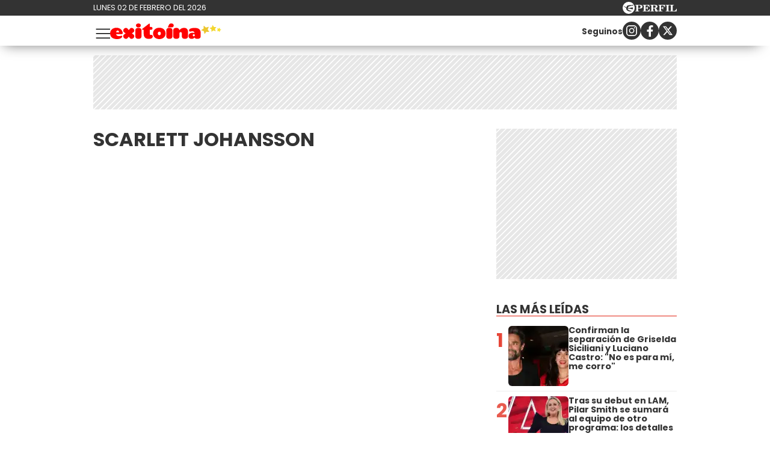

--- FILE ---
content_type: text/html; charset=UTF-8
request_url: https://exitoina.perfil.com/Personalidaes/scarlett-johansson
body_size: 12492
content:
<!DOCTYPE html>

<html lang="es">
    <head>
        <meta charset="utf-8">
        <meta name="viewport" content="width=device-width, initial-scale=1, shrink-to-fit=no">
        <meta name="description" content="Web de espectáculos de Perfil.com. Información de los famosos de Argentina y el mundo. Todo lo que pasa en la televisión, el teatro, la música y el entretenimiento.">
        <meta property="fb:admins"              content="100000796672456,1483151046,1411317735">
        <meta property="fb:app_id"              content="459367894104233">
        <meta property="fb:pages"               content="127615727252560">
        <title>Scarlett-johansson</title>

        <script>window["sharedData"]={"eplanning":{"client":"26e9b","sec":"seccion_tag"}};window["sharedDataNamespace"]="sharedData";window["shared"]=function(e){var n=void 0!==arguments[1]?arguments[1]:null;return[window.sharedDataNamespace].concat("string"==typeof e?e.split("."):[]).reduce(function(e,t){return e===n||"object"!=typeof e||void 0===e[t]?n:e[t]},window)};</script>
        
        <meta name="page-version" content="02-02-2026 08:38:34">
                

        
        
        <link rel="apple-touch-icon" sizes="57x57" href="https://exitoina.perfil.com/images/favicon/apple-icon-57x57.png">
        <link rel="apple-touch-icon" sizes="60x60" href="https://exitoina.perfil.com/images/favicon/apple-icon-60x60.png">
        <link rel="apple-touch-icon" sizes="72x72" href="https://exitoina.perfil.com/images/favicon/apple-icon-72x72.png">
        <link rel="apple-touch-icon" sizes="76x76" href="https://exitoina.perfil.com/images/favicon/apple-icon-76x76.png">
        <link rel="apple-touch-icon" sizes="114x114" href="https://exitoina.perfil.com/images/favicon/apple-icon-114x114.png">
        <link rel="apple-touch-icon" sizes="120x120" href="https://exitoina.perfil.com/images/favicon/apple-icon-120x120.png">
        <link rel="apple-touch-icon" sizes="144x144" href="https://exitoina.perfil.com/images/favicon/apple-icon-144x144.png">
        <link rel="apple-touch-icon" sizes="152x152" href="https://exitoina.perfil.com/images/favicon/apple-icon-152x152.png">
        <link rel="apple-touch-icon" sizes="180x180" href="https://exitoina.perfil.com/images/favicon/apple-icon-180x180.png">
        <link rel="icon" type="image/png" sizes="192x192"  href="https://exitoina.perfil.com/images/favicon/android-icon-192x192.png">
        <link rel="icon" type="image/png" sizes="32x32" href="https://exitoina.perfil.com/images/favicon/favicon-32x32.png">
        <link rel="icon" type="image/png" sizes="96x96" href="https://exitoina.perfil.com/images/favicon/favicon-96x96.png">
        <link rel="icon" type="image/png" sizes="16x16" href="https://exitoina.perfil.com/images/favicon/favicon-16x16.png">
        <link rel="manifest" href="https://exitoina.perfil.com/images/favicon/manifest.json">
        <meta name="msapplication-TileColor" content="#ffffff">
        <meta name="msapplication-TileImage" content="https://exitoina.perfil.com/images/favicon/ms-icon-144x144.png">
        <meta name="theme-color" content="#ffffff">
        

        <link rel="preconnect" href="https://ads.us.e-planning.net">
        <link rel="preconnect" href="https://libs.lavoz.com.ar">
        <link rel="preconnect" href="https://fonts.googleapis.com">
        <link rel="preconnect" href="https://fonts.gstatic.com" crossorigin>
        
        <link rel="stylesheet" href="/css/channels-high.css?id=ec376eb71c8447929374">

<link rel="stylesheet" href="/css/channels-low.css?id=d41d8cd98f00b204e980" media="print" onload="this.media='all'">

        
        

         <!-- Google Tag Manager -->
            <script type="text/javascript">
            window.dataLayer = window.dataLayer || [];
            window.dataLayer.push({
    "brand": "exitoina",
    "brandPretty": "Exitoina",
    "environment": "main",
    "pageCategory": "vitrina de notas",
    "articleFormat": "estandar"
});
            console.log('GTM', window.dataLayer);
            (function(w,d,s,l,i){w[l]=w[l]||[];w[l].push({'gtm.start':
                    new Date().getTime(),event:'gtm.js'});var f=d.getElementsByTagName(s)[0],
                j=d.createElement(s),dl=l!='dataLayer'?'&l='+l:'';j.async=true;j.src=
                'https://www.googletagmanager.com/gtm.js?id='+i+dl;f.parentNode.insertBefore(j,f);
            })(window,document,'script','dataLayer','GTM-PMB8CGV');
        </script>
        <noscript><iframe src="https://www.googletagmanager.com/ns.html?id=GTM-PMB8CGV" height="0" width="0" style="display:none;visibility:hidden"></iframe></noscript>
        <!-- /Google Tag Manager -->

 
         <script>
          var _comscore = _comscore || [];
          _comscore.push({ c1: "2", c2: "6906401", options: {enableFirstPartyCookie: true, bypassUserConsentRequirementFor1PCookie: true} });
          (function() {
            var s = document.createElement("script"), el = document.getElementsByTagName("script")[0]; s.defer = true;
            s.src = (document.location.protocol == "https:" ? "https://sb" : "http://b") + ".scorecardresearch.com/beacon.js";
            el.parentNode.insertBefore(s, el);
          })();
        </script>
        <noscript>
            <img src="https://b.scorecardresearch.com/p?c1=2&c2=6906401&cv=2.0&cj=1" />
        </noscript>
    
    
     
         <script type="text/javascript">
          function e(e){var t=!(arguments.length>1&&void 0!==arguments[1])||arguments[1],c=document.createElement("script");c.src=e,t?c.type="module":(c.async=!0,c.type="text/javascript",c.setAttribute("nomodule",""));var n=document.getElementsByTagName("script")[0];n.parentNode.insertBefore(c,n)}function t(t,c,n){var a,o,r;null!==(a=t.marfeel)&&void 0!==a||(t.marfeel={}),null!==(o=(r=t.marfeel).cmd)&&void 0!==o||(r.cmd=[]),t.marfeel.config=n,t.marfeel.config.accountId=c;var i="https://sdk.mrf.io/statics";e("".concat(i,"/marfeel-sdk.js?id=").concat(c),!0),e("".concat(i,"/marfeel-sdk.es5.js?id=").concat(c),!1)}!function(e,c){var n=arguments.length>2&&void 0!==arguments[2]?arguments[2]:{};t(e,c,n)}(window,1740,{} /*config*/);
        </script>
    
    
     

        
                

        

        <!-- InMobi Choice. Consent Manager Tag v3.0 (for TCF 2.2) -->
<script type="text/javascript" async=true>
  (function() {
    var host = window.location.hostname;
    var element = document.createElement('script');
    var firstScript = document.getElementsByTagName('script')[0];
    var url = 'https://cmp.inmobi.com'
      .concat('/choice/', 'JLynYhbuKN0hh', '/', host, '/choice.js?tag_version=V3');
    var uspTries = 0;
    var uspTriesLimit = 3;
    element.async = true;
    element.type = 'text/javascript';
    element.src = url;

    firstScript.parentNode.insertBefore(element, firstScript);

    function makeStub() {
      var TCF_LOCATOR_NAME = '__tcfapiLocator';
      var queue = [];
      var win = window;
      var cmpFrame;

      function addFrame() {
        var doc = win.document;
        var otherCMP = !!(win.frames[TCF_LOCATOR_NAME]);

        if (!otherCMP) {
          if (doc.body) {
            var iframe = doc.createElement('iframe');

            iframe.style.cssText = 'display:none';
            iframe.name = TCF_LOCATOR_NAME;
            doc.body.appendChild(iframe);
          } else {
            setTimeout(addFrame, 5);
          }
        }
        return !otherCMP;
      }

      function tcfAPIHandler() {
        var gdprApplies;
        var args = arguments;

        if (!args.length) {
          return queue;
        } else if (args[0] === 'setGdprApplies') {
          if (
            args.length > 3 &&
            args[2] === 2 &&
            typeof args[3] === 'boolean'
          ) {
            gdprApplies = args[3];
            if (typeof args[2] === 'function') {
              args[2]('set', true);
            }
          }
        } else if (args[0] === 'ping') {
          var retr = {
            gdprApplies: gdprApplies,
            cmpLoaded: false,
            cmpStatus: 'stub'
          };

          if (typeof args[2] === 'function') {
            args[2](retr);
          }
        } else {
          if(args[0] === 'init' && typeof args[3] === 'object') {
            args[3] = Object.assign(args[3], { tag_version: 'V3' });
          }
          queue.push(args);
        }
      }

      function postMessageEventHandler(event) {
        var msgIsString = typeof event.data === 'string';
        var json = {};

        try {
          if (msgIsString) {
            json = JSON.parse(event.data);
          } else {
            json = event.data;
          }
        } catch (ignore) {}

        var payload = json.__tcfapiCall;

        if (payload) {
          window.__tcfapi(
            payload.command,
            payload.version,
            function(retValue, success) {
              var returnMsg = {
                __tcfapiReturn: {
                  returnValue: retValue,
                  success: success,
                  callId: payload.callId
                }
              };
              if (msgIsString) {
                returnMsg = JSON.stringify(returnMsg);
              }
              if (event && event.source && event.source.postMessage) {
                event.source.postMessage(returnMsg, '*');
              }
            },
            payload.parameter
          );
        }
      }

      while (win) {
        try {
          if (win.frames[TCF_LOCATOR_NAME]) {
            cmpFrame = win;
            break;
          }
        } catch (ignore) {}

        if (win === window.top) {
          break;
        }
        win = win.parent;
      }
      if (!cmpFrame) {
        addFrame();
        win.__tcfapi = tcfAPIHandler;
        win.addEventListener('message', postMessageEventHandler, false);
      }
    };

    makeStub();

    var uspStubFunction = function() {
      var arg = arguments;
      if (typeof window.__uspapi !== uspStubFunction) {
        setTimeout(function() {
          if (typeof window.__uspapi !== 'undefined') {
            window.__uspapi.apply(window.__uspapi, arg);
          }
        }, 500);
      }
    };

    var checkIfUspIsReady = function() {
      uspTries++;
      if (window.__uspapi === uspStubFunction && uspTries < uspTriesLimit) {
        console.warn('USP is not accessible');
      } else {
        clearInterval(uspInterval);
      }
    };

    if (typeof window.__uspapi === 'undefined') {
      window.__uspapi = uspStubFunction;
      var uspInterval = setInterval(checkIfUspIsReady, 6000);
    }
  })();
</script>
<!-- End InMobi Choice. Consent Manager Tag v3.0 (for TCF 2.2) -->
    </head>

    <body class="pf-channel-show">
         <div class="pre-header">
	<div class="pre-header__wrapper max-width flex-center mx-auto">
		<div class="pre-header__time">lunes 02 de febrero del 2026</div>
		<div class="pre-header__perfil-logo">
			<a href="https://www.perfil.com" target="_blank" title="Ir a Perfil.com" rel="noreferrer">
				<svg xmlns="http://www.w3.org/2000/svg" viewBox="0 0 89.86 20.12">
					<path d="M89.76,16.05,90,11.87l-.84-.07c-.65,2.51-1.88,3.41-4.59,3.41-1,0-1.28-.05-1.28-.81V6.61c0-.61.13-.81.86-.81h1.06V5H78.52v.8h.88c.74,0,.84.2.84.81v7.84c0,.61-.14.79-.86.79h-.86v.81ZM78.05,5H71.43v.8h.93c.74,0,.86.2.86.81v7.84c0,.61-.14.79-.86.79h-.93v.81h6.62v-.81h-1c-.72,0-.84-.18-.84-.79V6.61c0-.61.12-.81.84-.81h1ZM70.49,5h-11v.8h.86c.74,0,.86.2.86.81v7.84c0,.61-.14.79-.86.79H59.5v.81h6.75v-.81H65c-.73,0-.85-.18-.85-.79V10.76h.24c1.48,0,2.1.58,2.39,2.11h.84V7.8h-.84c-.29,1.53-.89,2.13-2.39,2.13h-.24V6.66c0-.77.26-.83,1.23-.83,2.58,0,3.74.81,4.38,3.15h.82ZM50.78,10.74h.67c1.94,0,2.29.5,2.41,2.19a4.85,4.85,0,0,0,.35,2.37,2.6,2.6,0,0,0,2.44,1,2.51,2.51,0,0,0,2.81-2.7v-.12H58.6c0,1-.22,1.5-.7,1.5-.76,0-.59-1.13-1.08-2.48a2.69,2.69,0,0,0-2.59-1.91v-.11C56.62,10.44,58,9.41,58,7.8,58,6,56.45,5,53.45,5H46v.8h.91c.66,0,.86.17.86.81v7.83c0,.65-.2.8-.86.8H46v.81h6.5v-.81h-.91c-.64,0-.84-.14-.84-.8v-3.7Zm0-4.1c0-.75.18-.84,1.29-.84,2,0,2.83.46,2.83,2.05S53.89,10,51.48,10a5.62,5.62,0,0,1-.7,0V6.64ZM33.61,16.05H45l.22-4.14-.84-.07c-.66,2.54-1.94,3.43-4.76,3.43-1,0-1.28-.08-1.28-.82V10.76h.23c1.48,0,2.11.58,2.39,2.11h.84V7.8h-.84c-.28,1.53-.89,2.13-2.39,2.13h-.23V6.61c0-.76.25-.82,1.23-.82,2.59,0,3.77.82,4.37,3.19h.83l-.14-4h-11v.8h.84c.74,0,.86.2.86.81v7.84c0,.61-.14.79-.86.79h-.84v.81Zm-7.81-1.6V11.31h1.68c3.75,0,5.59-1,5.59-3.18S31.48,5,28.44,5H21v.8h.91c.74,0,.85.2.85.81v7.84c0,.61-.13.79-.85.79H21v.81h6.66v-.81H26.62C25.93,15.24,25.8,15.09,25.8,14.45Zm0-7.69c0-.85.2-1,1.31-1,2,0,2.74.57,2.74,2.34s-.92,2.34-3.21,2.34a6.06,6.06,0,0,1-.84,0Z" transform="translate(-0.13 0.08)" style="fill:#fff" />
					<path d="M10.19-.08A10.07,10.07,0,1,0,20.25,10,10.06,10.06,0,0,0,10.19-.08Zm7.5,5.93a2.8,2.8,0,0,1-1.07.48c-.21.07-.76.13-1.3.22S14,6.82,14,6.82s-1.45.34-2.13.53a12.62,12.62,0,0,0-1.64.58A2,2,0,0,0,9.1,9.24a2,2,0,0,0-.09.92s0,0,0,0a.45.45,0,0,0,.11.09,7.87,7.87,0,0,0,2.17.06,11.9,11.9,0,0,0,1.25-.25s1-.24,1.88-.39a16.55,16.55,0,0,1,1.84-.25,5.16,5.16,0,0,1,.78.06c.41,0,.36.33.36.33s-.43,2.42-.51,2.63l-.07.16c-.12.14-1.26-.31-1.48-.37s-1.87-.52-2.32-.61-1.79-.3-2.16-.34-1-.12-1.3-.14l-.61,0a.42.42,0,0,0-.27.13.91.91,0,0,0-.13.6,2.47,2.47,0,0,0,1,1.29,8.15,8.15,0,0,0,1.94,1.23,10.05,10.05,0,0,0,2,.53,2.92,2.92,0,0,1,1,.34,1.15,1.15,0,0,1,.53.54c.13.3-.13.29-.13.29l-4.14,0c-.13,0-.3-.22-.37-.31a2.6,2.6,0,0,0-.68-.39,12.21,12.21,0,0,1-1.38-.6A3.76,3.76,0,0,1,6.88,13.6a3,3,0,0,1-.65-1.53c0-.25,0-1.06-.05-1.17A1,1,0,0,0,5.5,10a9.55,9.55,0,0,1-1.28-.55C4,9.34,4,9.19,3.86,8.65A1.07,1.07,0,0,0,3.41,8a2.12,2.12,0,0,0-1.27-.23c-.6,0-.82,0-.82-.09s.36-.06.66-.1a4.91,4.91,0,0,0,.69-.14,3.36,3.36,0,0,1,1-.19c.49,0,.67.34.77,1a1,1,0,0,0,.48.61,2.54,2.54,0,0,0,.88.31c.2,0,.77.08,1-.13s0-.58,0-.82a2,2,0,0,1,.26-1.11,2.88,2.88,0,0,1,1.09-.78,9.4,9.4,0,0,1,1.7-.58A13.72,13.72,0,0,1,13,5.43c.58,0,2,.2,2.28.19a.84.84,0,0,0,.62-.28c.18-.17.22-.26.49-.29s1.16,0,1.16,0,.43,0,.49.2-.25.56-.25.56,0,0-.07.06S17.45,6.05,17.69,5.85Z" transform="translate(-0.13 0.08)" style="fill:#fff" />
				</svg>
			</a>
		</div>
	</div>
</div>
 <div style="width: 320px; 
     max-height: 50px;  min-height: 50px; display: flex; flex-direction: column; align-items: center; margin-top: 10px; margin-bottom: 20px; overflow: hidden;margin-left: auto;margin-right: auto;" class="ads d-md-none ads-tops bg-ads-space">
    <div id="" class="ads-space ads d-md-none ads-tops bg-ads-space" data-id="float-header" data-w="320" data-h="50" data-loaded="false" data-reload=""></div>
</div>

 

<header class="main-header">
	<div class="main-header__wrapper max-width flex-center mx-auto">
		<button class="main-header__menu-opener" id="js-menu-opener" title="menu toggler">
			<svg xmlns="http://www.w3.org/2000/svg" fill="none" viewBox="0 0 20 20" stroke-width="1.1" stroke="currentColor">
				<path stroke-linecap="round" stroke-linejoin="round" d="M3.75 6.75h16.5M3.75 12h16.5m-16.5 5.25h16.5" />
			</svg>
		</button>
		<div class="main-header__brand">
			<a href="https://exitoina.perfil.com/" title="Ir a la Home de Exitoina">
				<svg id="ff9196b0-e94a-4542-8f27-b48a8c26f601" xmlns="http://www.w3.org/2000/svg" viewBox="0 0 2505.8 352.8">
					<path d="M134.75,241.57c6.86,30.38,28.91,45.08,69.09,45.08,25.48,0,37.73-9.31,54.39-9.31,7.84,0,16.66,4.9,16.66,14.21,0,2-1,4.9-2,7.84-15.68,40.18-71.54,53.41-116.62,53.41C64.68,352.8,0,311.15,0,223.44,0,149,60.27,97,141.61,97c95.06,0,142.1,70.56,142.1,121,0,13.23-7.84,23.52-33.81,23.52Zm67.62-43.12c0-24.5-15.19-39.2-33.81-39.2-16.17,0-31.36,16.66-31.36,39.2Z" style="fill:red" />
					<path d="M390.82,116.13l28.91,33.81,29.4-33.81c5.88-7.35,15.68-15.68,36.75-15.68,28.42,0,58.31,29.89,58.31,59.29,0,20.58-8.33,30.38-15.19,35.77l-38.71,28.91,38.22,27.93c7.35,5.39,15.68,15.68,15.68,36.75,0,30.87-33.81,58.8-59.29,58.8-20.58,0-30.38-8.33-36.26-15.68L419.73,298.9l-28.42,33.32c-5.39,7.35-15.68,15.68-36.26,15.68-25.48,0-59.29-27.93-59.29-58.8,0-21.07,9.8-32.34,15.68-36.75l38.22-27.93L311,195.51c-5.88-4.41-15.19-15.19-15.19-35.77,0-29.4,29.89-59.29,58.31-59.29C375.14,100.45,385.43,108.78,390.82,116.13Z" style="fill:red" />
					<path d="M706.38,151.41V296c0,2,0,51.45-69.09,51.45-68.6,0-68.11-49.49-68.11-51.45V151.41c0-2-.49-51.45,68.11-51.45C706.38,100,706.38,149.45,706.38,151.41ZM637.29,89.67c-30.38,0-54.88-17.15-54.88-45.08C582.41,16.17,606.91,0,637.29,0s55.37,16.17,55.37,44.59C692.66,74.48,667.67,89.67,637.29,89.67Z" style="fill:red" />
					<path d="M739.69,109.76C849.45,26.46,875.91,2.94,884.24,2.94c7.84,0,9.8,5.88,9.8,27.93V79.38h29.4c6.37,0,31.36,2,31.36,30.38,0,30.38-25,32.34-31.36,32.34H894v85.75c0,15.19,0,30.38,19.6,30.38h18.13c22.05,0,28.91,19.6,28.91,33.81,0,46.06-44.59,55.86-90.65,55.86-70.07,0-114.17-34.79-114.17-120V142.1h-9.8c-14.7,0-25-1.47-25-11.76C721.07,122,739.69,109.76,739.69,109.76Z" style="fill:red" />
					<path d="M1249.11,226.38c0,74-56.35,126.42-140.63,126.42-78.89,0-141.13-48.51-141.13-126.42,0-76.93,58.81-129.36,141.13-129.36C1192.76,97,1249.11,149.45,1249.11,226.38Zm-174.93,0c0,21.56,11.76,39.69,34.3,39.69s34.3-18.13,34.3-39.69c0-22-10.78-40.67-34.3-40.67S1074.18,204.33,1074.18,226.38Z" style="fill:red" />
					<path d="M1403.75,151.41V296c0,2,0,51.45-69.09,51.45-68.6,0-68.11-49.49-68.11-51.45V151.41c0-2-.49-51.45,68.11-51.45C1403.75,100,1403.75,149.45,1403.75,151.41Zm-25.49-61.74c-16.85,0-61.6-.32-80.69-.32,11.47-22.6,23.77-49.62,28.89-61,8.06-18,27.81-28.31,51.8-28.31,30.38,0,55.37,16.17,55.37,44.59C1433.63,74.48,1408.64,89.67,1378.26,89.67Z" style="fill:red" />
					<path d="M1560.34,153.37c11.27-13.72,43.12-53.9,105.84-53.9,53.41,0,87.71,32.34,87.71,81.83V296c0,2.45.49,51.45-68.6,51.45-68.11,0-68.6-49.49-68.6-51V230.3c0-7.35,0-35.28-27.93-35.28-27.44,0-27.93,24-27.93,32.34V296c0,2,0,51.45-69.09,51.45-68.6,0-68.11-49.49-68.11-51.45v-145c0-2-.49-51.45,68.11-51.45C1541.72,99.47,1557.89,132.3,1560.34,153.37Z" style="fill:red" />
					<path d="M1901.18,100.45c82.32,0,138.18,28.42,138.18,108.78V293c0,51.45-57.82,54.39-74,54.39-61.74,0-64.19-33.81-64.19-33.81-9.8,21.07-29.89,33.81-64.19,33.81-48.51,0-70.56-28.42-70.56-69.09s38.22-69.09,90.65-69.09c14.21,0,29.89,1.47,44.1,5.39,0-23.52-20.09-38.71-50.47-38.71-17.64,0-31.85,8.33-47.53,8.33-19.6,0-25-17.15-25-29.4C1778.19,107.31,1872.76,100.45,1901.18,100.45ZM1885.5,290.57c14.7,0,23-10.78,23-24.5s-8.33-25-23-25c-15.19,0-23.52,11.27-23.52,25S1870.31,290.57,1885.5,290.57Z" style="fill:red" />
					<polygon points="2378.05 175.79 2326.38 157.32 2281.87 189.42 2283.47 134.57 2239.19 102.15 2291.85 86.72 2308.99 34.6 2339.94 79.91 2394.81 80.11 2361.28 123.55 2378.05 175.79" style="fill:#f3d62e" />
					<polygon points="2235.47 192.02 2169.2 187.43 2127.85 239.42 2111.74 174.97 2049.52 151.71 2105.83 116.47 2108.72 50.1 2159.64 92.77 2223.65 75.02 2198.81 136.63 2235.47 192.02" style="fill:#ecc62e" />
					<polygon points="2505.8 143.4 2473.76 158.99 2468.44 194.22 2443.71 168.56 2408.56 174.39 2425.32 142.94 2408.91 111.31 2444 117.53 2469.02 92.15 2473.94 127.44 2505.8 143.4" style="fill:#f7e02c" />
				</svg>
			</a>
		</div>
		<ul class="navbar__nav main-menu d-xs-none d-xl-flex">
            <li><a href="/seccion/escandalo" target="_self" class="escandalos" title="Sección Escándalos" rel="noreferrer">Escándalos</a></li>
                <li><a href="/seccion/corazon" target="_self" class="corazon" title="Sección Corazón" rel="noreferrer">Corazón</a></li>
                <li class="has-children">
        <a role="button" href="#" class="has-children-a television" data-toggle="dropdown">Televisión</a>
        <ul>
                        <li><a href="/seccion/rating" target="_self" rel="noreferrer">Rating</a></li>
                        <li><a href="/seccion/series" target="_self" rel="noreferrer">Series</a></li>
                    </ul>
    </li>
                <li><a href="/seccion/mundo" target="_self" class="internacional" title="Sección Internacional" rel="noreferrer">Internacional</a></li>
                <li><a href="/tag/netflix" target="_self" class="netflix" title="Sección Netfix" rel="noreferrer">Netflix</a></li>
                <li><a href="/seccion/musica" target="_self" class="musica" title="Sección Música" rel="noreferrer">Música</a></li>
                <li><a href="/tag/sexy" target="_self" class="sexy" title="Sección Sexy" rel="noreferrer">Sexy</a></li>
        </ul>		<div class="follow-us follow-us--header d-xs-none d-md-flex">
    <p class="mr-auto"><small><strong>Seguinos</strong></small></p>
    <a class="flex-center" href="https://www.instagram.com/exitoina/" target="_blank" title="Exitoina in instagram" rel="noreferrer nofollow">
        <svg width="18" height="18" viewBox="0 0 24 24">
            <circle cx="18.35" cy="5.69" r="1.41" fill="#fff"></circle>
            <path d="M12.1,6.09A5.91,5.91,0,1,0,18,12,5.92,5.92,0,0,0,12.1,6.09Zm0,9.69A3.79,3.79,0,1,1,15.88,12,3.79,3.79,0,0,1,12.1,15.78Z" fill="#fff"></path>
            <path d="M16.79,24H7.21A7.22,7.22,0,0,1,0,16.79V7.21A7.21,7.21,0,0,1,7.21,0h9.58A7.22,7.22,0,0,1,24,7.21v9.58A7.23,7.23,0,0,1,16.79,24ZM7.21,2.26a5,5,0,0,0-4.95,5v9.58a5,5,0,0,0,5,4.95h9.58a5,5,0,0,0,4.95-4.95V7.21a5,5,0,0,0-4.95-4.95Z" fill="#fff"></path>
        </svg></a>
    <a class="flex-center" href="https://www.facebook.com/exitoina.fb" target="_blank" title="Exitoina in facebook" rel="noreferrer nofollow">
        <svg width="11" height="19" viewBox="0 0 12.56 23.63">
            <path d="M11.74,13.19,12.39,9H8.31V6.19a2.12,2.12,0,0,1,2.4-2.29h1.85V.29A22.34,22.34,0,0,0,9.27,0C5.92,0,3.73,2,3.73,5.71V9H0v4.24H3.73V23.45A15.61,15.61,0,0,0,6,23.63a15.61,15.61,0,0,0,2.29-.18V13.19Z" style="fill:#fff"></path>
        </svg></a>
    <a class="flex-center" href="https://x.com/exitoina" target="_blank" title="Seguinos en X" rel="noreferrer nofollow">
        <svg viewBox="0 0 24 24" width="18" height="18" aria-hidden="true" fill="white">
            <g>
                <path d="M18.244 2.25h3.308l-7.227 8.26 8.502 11.24H16.17l-5.214-6.817L4.99 21.75H1.68l7.73-8.835L1.254 2.25H8.08l4.713 6.231zm-1.161 17.52h1.833L7.084 4.126H5.117z"></path>
            </g>
        </svg>
    </a>
</div>	</div>
</header>

<nav class="navbar" id="js-main-menu">
	<div class="navbar__header flex-center">
		<a href="https://exitoina.perfil.com/" title="Ir a la Home de Exitoina">
			<svg id="ff9196b0-e94a-4542-8f27-b48a8c26f601" xmlns="http://www.w3.org/2000/svg" viewBox="0 0 2505.8 352.8">
				<path d="M134.75,241.57c6.86,30.38,28.91,45.08,69.09,45.08,25.48,0,37.73-9.31,54.39-9.31,7.84,0,16.66,4.9,16.66,14.21,0,2-1,4.9-2,7.84-15.68,40.18-71.54,53.41-116.62,53.41C64.68,352.8,0,311.15,0,223.44,0,149,60.27,97,141.61,97c95.06,0,142.1,70.56,142.1,121,0,13.23-7.84,23.52-33.81,23.52Zm67.62-43.12c0-24.5-15.19-39.2-33.81-39.2-16.17,0-31.36,16.66-31.36,39.2Z" style="fill:red" />
				<path d="M390.82,116.13l28.91,33.81,29.4-33.81c5.88-7.35,15.68-15.68,36.75-15.68,28.42,0,58.31,29.89,58.31,59.29,0,20.58-8.33,30.38-15.19,35.77l-38.71,28.91,38.22,27.93c7.35,5.39,15.68,15.68,15.68,36.75,0,30.87-33.81,58.8-59.29,58.8-20.58,0-30.38-8.33-36.26-15.68L419.73,298.9l-28.42,33.32c-5.39,7.35-15.68,15.68-36.26,15.68-25.48,0-59.29-27.93-59.29-58.8,0-21.07,9.8-32.34,15.68-36.75l38.22-27.93L311,195.51c-5.88-4.41-15.19-15.19-15.19-35.77,0-29.4,29.89-59.29,58.31-59.29C375.14,100.45,385.43,108.78,390.82,116.13Z" style="fill:red" />
				<path d="M706.38,151.41V296c0,2,0,51.45-69.09,51.45-68.6,0-68.11-49.49-68.11-51.45V151.41c0-2-.49-51.45,68.11-51.45C706.38,100,706.38,149.45,706.38,151.41ZM637.29,89.67c-30.38,0-54.88-17.15-54.88-45.08C582.41,16.17,606.91,0,637.29,0s55.37,16.17,55.37,44.59C692.66,74.48,667.67,89.67,637.29,89.67Z" style="fill:red" />
				<path d="M739.69,109.76C849.45,26.46,875.91,2.94,884.24,2.94c7.84,0,9.8,5.88,9.8,27.93V79.38h29.4c6.37,0,31.36,2,31.36,30.38,0,30.38-25,32.34-31.36,32.34H894v85.75c0,15.19,0,30.38,19.6,30.38h18.13c22.05,0,28.91,19.6,28.91,33.81,0,46.06-44.59,55.86-90.65,55.86-70.07,0-114.17-34.79-114.17-120V142.1h-9.8c-14.7,0-25-1.47-25-11.76C721.07,122,739.69,109.76,739.69,109.76Z" style="fill:red" />
				<path d="M1249.11,226.38c0,74-56.35,126.42-140.63,126.42-78.89,0-141.13-48.51-141.13-126.42,0-76.93,58.81-129.36,141.13-129.36C1192.76,97,1249.11,149.45,1249.11,226.38Zm-174.93,0c0,21.56,11.76,39.69,34.3,39.69s34.3-18.13,34.3-39.69c0-22-10.78-40.67-34.3-40.67S1074.18,204.33,1074.18,226.38Z" style="fill:red" />
				<path d="M1403.75,151.41V296c0,2,0,51.45-69.09,51.45-68.6,0-68.11-49.49-68.11-51.45V151.41c0-2-.49-51.45,68.11-51.45C1403.75,100,1403.75,149.45,1403.75,151.41Zm-25.49-61.74c-16.85,0-61.6-.32-80.69-.32,11.47-22.6,23.77-49.62,28.89-61,8.06-18,27.81-28.31,51.8-28.31,30.38,0,55.37,16.17,55.37,44.59C1433.63,74.48,1408.64,89.67,1378.26,89.67Z" style="fill:red" />
				<path d="M1560.34,153.37c11.27-13.72,43.12-53.9,105.84-53.9,53.41,0,87.71,32.34,87.71,81.83V296c0,2.45.49,51.45-68.6,51.45-68.11,0-68.6-49.49-68.6-51V230.3c0-7.35,0-35.28-27.93-35.28-27.44,0-27.93,24-27.93,32.34V296c0,2,0,51.45-69.09,51.45-68.6,0-68.11-49.49-68.11-51.45v-145c0-2-.49-51.45,68.11-51.45C1541.72,99.47,1557.89,132.3,1560.34,153.37Z" style="fill:red" />
				<path d="M1901.18,100.45c82.32,0,138.18,28.42,138.18,108.78V293c0,51.45-57.82,54.39-74,54.39-61.74,0-64.19-33.81-64.19-33.81-9.8,21.07-29.89,33.81-64.19,33.81-48.51,0-70.56-28.42-70.56-69.09s38.22-69.09,90.65-69.09c14.21,0,29.89,1.47,44.1,5.39,0-23.52-20.09-38.71-50.47-38.71-17.64,0-31.85,8.33-47.53,8.33-19.6,0-25-17.15-25-29.4C1778.19,107.31,1872.76,100.45,1901.18,100.45ZM1885.5,290.57c14.7,0,23-10.78,23-24.5s-8.33-25-23-25c-15.19,0-23.52,11.27-23.52,25S1870.31,290.57,1885.5,290.57Z" style="fill:red" />
				<polygon points="2378.05 175.79 2326.38 157.32 2281.87 189.42 2283.47 134.57 2239.19 102.15 2291.85 86.72 2308.99 34.6 2339.94 79.91 2394.81 80.11 2361.28 123.55 2378.05 175.79" style="fill:#f3d62e" />
				<polygon points="2235.47 192.02 2169.2 187.43 2127.85 239.42 2111.74 174.97 2049.52 151.71 2105.83 116.47 2108.72 50.1 2159.64 92.77 2223.65 75.02 2198.81 136.63 2235.47 192.02" style="fill:#ecc62e" />
				<polygon points="2505.8 143.4 2473.76 158.99 2468.44 194.22 2443.71 168.56 2408.56 174.39 2425.32 142.94 2408.91 111.31 2444 117.53 2469.02 92.15 2473.94 127.44 2505.8 143.4" style="fill:#f7e02c" />
			</svg>
		</a>
		<svg xmlns="http://www.w3.org/2000/svg" fill="none" viewBox="0 0 24 24" stroke-width="1.5" stroke="currentColor" id="js-menu-closer" class="navbar__closer">
			<path stroke-linecap="round" stroke-linejoin="round" d="M6 18 18 6M6 6l12 12" />
		</svg>

	</div>
	<div class="navbar__wrapper max-width mx-auto">
		<ul class="navbar__nav main-menu d-xl-none">
            <li><a href="/seccion/escandalo" target="_self" class="escandalos" title="Sección Escándalos" rel="noreferrer">Escándalos</a></li>
                <li><a href="/seccion/corazon" target="_self" class="corazon" title="Sección Corazón" rel="noreferrer">Corazón</a></li>
                <li class="has-children">
        <a role="button" href="#" class="has-children-a television" data-toggle="dropdown">Televisión</a>
        <ul>
                        <li><a href="/seccion/rating" target="_self" rel="noreferrer">Rating</a></li>
                        <li><a href="/seccion/series" target="_self" rel="noreferrer">Series</a></li>
                    </ul>
    </li>
                <li><a href="/seccion/mundo" target="_self" class="internacional" title="Sección Internacional" rel="noreferrer">Internacional</a></li>
                <li><a href="/tag/netflix" target="_self" class="netflix" title="Sección Netfix" rel="noreferrer">Netflix</a></li>
                <li><a href="/seccion/musica" target="_self" class="musica" title="Sección Música" rel="noreferrer">Música</a></li>
                <li><a href="/tag/sexy" target="_self" class="sexy" title="Sección Sexy" rel="noreferrer">Sexy</a></li>
        </ul>		<ul class="navbar__nav topics">
						<li>
				<a href="/ultimo-momento" target="_self" class="" title="Ultimo Momento!" rel="noreferrer">
					Temas del Día
				</a>
			</li>
						<li>
				<a href="https://exitoina.perfil.com/noticias/musica/doja-cat-cancelo-show-argentina-comunicado-movistar-arena.phtml" target="_self" class="" title="Doja Cat" rel="noreferrer">
					Doja Cat
				</a>
			</li>
						<li>
				<a href="https://exitoina.perfil.com/noticias/television/prediccion-angel-de-brito-sobre-futuro-marixa-balli-telefe-va-a-renunciar.phtml" target="_self" class="" title="Marixa Balli" rel="noreferrer">
					Marixa Balli
				</a>
			</li>
						<li>
				<a href="https://exitoina.perfil.com/noticias/television/vicky-xipolitakis-despidio-corta-por-lozano-que-programa-ira.phtml" target="_self" class="" title="Vicky Xipolitakis" rel="noreferrer">
					Vicky Xipolitakis
				</a>
			</li>
						<li>
				<a href="https://exitoina.perfil.com/noticias/destacada/tras-debut-lam-pilar-smith-sumara-equipo-otro-programa-detalles.phtml" target="_self" class="" title="Pilar Smith" rel="noreferrer">
					Pilar Smith
				</a>
			</li>
						<li>
				<a href="https://exitoina.perfil.com/noticias/corazon/andrea-bisso-carlos-monti-hablaron-sobre-posibilidad-romance-nos-merecemos-ser-felices.phtml" target="_self" class="" title="Carlos Monti" rel="noreferrer">
					Carlos Monti
				</a>
			</li>
						<li>
				<a href="https://exitoina.perfil.com/noticias/rating/rating-cuanto-midio-por-el-mundo-la-traicion-el-zorro-el-encargado-lam-bendita.phtml" target="_self" class="" title="Rating" rel="noreferrer">
					Rating
				</a>
			</li>
					</ul>
		<div class="search">
			<form method="get" action="https://exitoina.perfil.com/buscador" class="search__form flex-center">
				<input class="search__input" name="q" type="text" placeholder="Buscar" aria-label="Buscar" value="">
				<button class="search__button" type="submit">
					<svg xmlns="http://www.w3.org/2000/svg" fill="none" viewBox="0 0 24 24" stroke-width="1.5" stroke="currentColor" class="size-6">
						<path stroke-linecap="round" stroke-linejoin="round" d="m21 21-5.197-5.197m0 0A7.5 7.5 0 1 0 5.196 5.196a7.5 7.5 0 0 0 10.607 10.607Z"></path>
					</svg>
				</button>
			</form>
		</div>
		<div class="follow-us follow-us--navbar d-xs-flex d-md-none py-2 px-1">
    <p class="mr-auto"><small><strong>Seguinos</strong></small></p>
    <a class="flex-center" href="https://www.instagram.com/exitoina/" target="_blank" title="Exitoina in instagram" rel="noreferrer nofollow">
        <svg width="18" height="18" viewBox="0 0 24 24">
            <circle cx="18.35" cy="5.69" r="1.41" fill="#fff"></circle>
            <path d="M12.1,6.09A5.91,5.91,0,1,0,18,12,5.92,5.92,0,0,0,12.1,6.09Zm0,9.69A3.79,3.79,0,1,1,15.88,12,3.79,3.79,0,0,1,12.1,15.78Z" fill="#fff"></path>
            <path d="M16.79,24H7.21A7.22,7.22,0,0,1,0,16.79V7.21A7.21,7.21,0,0,1,7.21,0h9.58A7.22,7.22,0,0,1,24,7.21v9.58A7.23,7.23,0,0,1,16.79,24ZM7.21,2.26a5,5,0,0,0-4.95,5v9.58a5,5,0,0,0,5,4.95h9.58a5,5,0,0,0,4.95-4.95V7.21a5,5,0,0,0-4.95-4.95Z" fill="#fff"></path>
        </svg></a>
    <a class="flex-center" href="https://www.facebook.com/exitoina.fb" target="_blank" title="Exitoina in facebook" rel="noreferrer nofollow">
        <svg width="11" height="19" viewBox="0 0 12.56 23.63">
            <path d="M11.74,13.19,12.39,9H8.31V6.19a2.12,2.12,0,0,1,2.4-2.29h1.85V.29A22.34,22.34,0,0,0,9.27,0C5.92,0,3.73,2,3.73,5.71V9H0v4.24H3.73V23.45A15.61,15.61,0,0,0,6,23.63a15.61,15.61,0,0,0,2.29-.18V13.19Z" style="fill:#fff"></path>
        </svg></a>
    <a class="flex-center" href="https://x.com/exitoina" target="_blank" title="Seguinos en X" rel="noreferrer nofollow">
        <svg viewBox="0 0 24 24" width="18" height="18" aria-hidden="true" fill="white">
            <g>
                <path d="M18.244 2.25h3.308l-7.227 8.26 8.502 11.24H16.17l-5.214-6.817L4.99 21.75H1.68l7.73-8.835L1.254 2.25H8.08l4.713 6.231zm-1.161 17.52h1.833L7.084 4.126H5.117z"></path>
            </g>
        </svg>
    </a>
</div>	</div>
</nav>
<div class="overlay" id="js-overlay"></div> 
         <div style="width: 970px; 
     max-height: 280px;  min-height: 90px; display: flex; flex-direction: column; align-items: center; margin-top: 0px; margin-bottom: 10px; overflow: hidden;margin-left: auto;margin-right: auto;" class="d-xs-none d-lg-flex bg-ads-space max-width mx-auto">
    <div id="" class="ads-space d-xs-none d-lg-flex bg-ads-space max-width mx-auto" data-id="970x90x-pos-" data-w="970" data-h="90" data-loaded="false" data-reload=""></div>
</div>

 

        
<main class="main-container max-width mx-auto bg-white d-lg-flex mt-lg-2">
	<div class="seccion tag indice col-fluid" id="scarlett johansson">
		<h1 class="indice__title scarlett johansson">scarlett johansson</h1>
						 <article class="news news--0 news--wide">
    <a href="https://exitoina.perfil.com/noticias/cine-2/de-que-trata-asteroid-city-la-pelicula-de-scarlett-johansson-y-tom-hanks-que-llego-a-netflix.phtml">
                <figure class="news__media">
             <picture class="cls-optimized">
    
            <source media="(max-width: 414px)" srcset="https://fotos.perfil.com/2025/12/22/trim/414/240/scarlett-johansson-2157419.jpg?webp" type="image/webp" />
                <source media="(max-width: 768px)" srcset="https://fotos.perfil.com/2025/12/22/trim/508/293/scarlett-johansson-2157419.jpg?webp" type="image/webp" />
                <source media="(max-width: 1024px)" srcset="https://fotos.perfil.com/2025/12/22/trim/696/392/scarlett-johansson-2157419.jpg?webp" type="image/webp" />
                <source srcset="https://fotos.perfil.com/2025/12/22/trim/859/495/scarlett-johansson-2157419.jpg?webp" type="image/webp" />
        
    
            <source media="(max-width: 414px)" srcset="https://fotos.perfil.com/2025/12/22/trim/414/240/scarlett-johansson-2157419.jpg" />
                <source media="(max-width: 768px)" srcset="https://fotos.perfil.com/2025/12/22/trim/508/293/scarlett-johansson-2157419.jpg" />
                <source media="(max-width: 1024px)" srcset="https://fotos.perfil.com/2025/12/22/trim/696/392/scarlett-johansson-2157419.jpg" />
                <img alt="" class="transition" src="https://fotos.perfil.com/2025/12/22/trim/859/495/scarlett-johansson-2157419.jpg" style="width: 100%" >
        </picture>
 
                </figure>
                <div class="news__data">
                        <div class="news__hat"> Recomendada </div>
                        <h2 class="news__title">De qué trata &quot;Asteroid City&quot;, la película de Scarlett Johansson y Tom Hanks que llegó a Netflix</h2>
                                </div>
    </a>
</article> 
								 <article class="news news--1 news--card">
    <a href="https://exitoina.perfil.com/noticias/estados-unidos/lanzan-primer-trailer-jurassic-world-rebirth-scarlett-johansson-jonathan-bailey-nuevo-dinosaurio-mutante-a31.phtml">
                <figure class="news__media">
             <picture class="cls-optimized">
    
            <source media="(max-width: 414px)" srcset="https://fotos.perfil.com/2025/02/05/trim/414/240/jurassic-world-rebirth-1961461.jpg?webp" type="image/webp" />
                <source media="(max-width: 768px)" srcset="https://fotos.perfil.com/2025/02/05/trim/508/293/jurassic-world-rebirth-1961461.jpg?webp" type="image/webp" />
                <source media="(max-width: 1024px)" srcset="https://fotos.perfil.com/2025/02/05/trim/340/196/jurassic-world-rebirth-1961461.jpg?webp" type="image/webp" />
                <source srcset="https://fotos.perfil.com/2025/02/05/trim/414/238/jurassic-world-rebirth-1961461.jpg?webp" type="image/webp" />
        
    
            <source media="(max-width: 414px)" srcset="https://fotos.perfil.com/2025/02/05/trim/414/240/jurassic-world-rebirth-1961461.jpg" />
                <source media="(max-width: 768px)" srcset="https://fotos.perfil.com/2025/02/05/trim/508/293/jurassic-world-rebirth-1961461.jpg" />
                <source media="(max-width: 1024px)" srcset="https://fotos.perfil.com/2025/02/05/trim/340/196/jurassic-world-rebirth-1961461.jpg" />
                <img alt="" class="transition" src="https://fotos.perfil.com/2025/02/05/trim/414/238/jurassic-world-rebirth-1961461.jpg" style="width: 100%" >
        </picture>
 
                </figure>
                <div class="news__data">
                        <div class="news__hat"> Una locura </div>
                        <h2 class="news__title">Lanzan el tráiler de &quot;Jurassic World: Rebirth&quot; con Scarlett Johansson y Jonathan Bailey, y presentan al nuevo dinosaurio mutante</h2>
                                </div>
    </a>
</article> 
					</div>
	<aside class="sidebar col-fixed d-lg-flex">
		 <div class="content-sidebar">

    
                         <div style="width: 300px; 
     min-height: 250px; display: flex; flex-direction: column; align-items: center; margin-top: 0px; margin-bottom: 40px; overflow: hidden;margin-left: auto;margin-right: auto;" class="ads bg-ads-space d-xs-flex">
    <div id="" class="ads-space ads bg-ads-space d-xs-flex" data-id="300x250x-pos-" data-w="300" data-h="250" data-loaded="false" data-reload=""></div>
</div>

 
<div id="mas-leidas" class="hot-news mb-2">
    <header class="aside__title">
        <a href="https://exitoina.perfil.com/mas-leidas">Las más leídas</a>
    </header>
    <div class="hot-news__wrapper">
                <article class="hot-news__news news-0">
            <a href="https://exitoina.perfil.com/noticias/escandalo/confirman-separacion-griselda-siciliani-y-luciano-castro-me-corro.phtml" class="hot-news__link">
                <span class="hot-news__order" style="opacity:0.83333333333333">1</span>
                <div class="hot-news__media">
                     <picture class="cls-optimized">
    
            <source srcset="https://fotos.perfil.com/2026/01/31/trim/100/100/griselda-siciliani-y-luciano-castro-2178969.jpg?webp" type="image/webp" />
        
    
            <img alt="" class="img-fluid" src="https://fotos.perfil.com/2026/01/31/trim/100/100/griselda-siciliani-y-luciano-castro-2178969.jpg" style="width: 100%"  loading="lazy" >
        </picture>
 
                </div>
                <h3 class="hot-news__news-title"> Confirman la separación de Griselda Siciliani y Luciano Castro: &quot;No es para mí, me corro&quot;</h3>
            </a>
        </article>
                <article class="hot-news__news news-1">
            <a href="https://exitoina.perfil.com/noticias/destacada/tras-debut-lam-pilar-smith-sumara-equipo-otro-programa-detalles.phtml" class="hot-news__link">
                <span class="hot-news__order" style="opacity:0.74074074074074">2</span>
                <div class="hot-news__media">
                     <picture class="cls-optimized">
    
            <source srcset="https://fotos.perfil.com/2026/01/31/trim/100/100/pilar-smith-en-lam-2178947.jpg?webp" type="image/webp" />
        
    
            <img alt="" class="img-fluid" src="https://fotos.perfil.com/2026/01/31/trim/100/100/pilar-smith-en-lam-2178947.jpg" style="width: 100%"  loading="lazy" >
        </picture>
 
                </div>
                <h3 class="hot-news__news-title"> Tras su debut en LAM, Pilar Smith se sumará al equipo de otro programa: los detalles</h3>
            </a>
        </article>
                <article class="hot-news__news news-2">
            <a href="https://exitoina.perfil.com/noticias/television/vicky-xipolitakis-despidio-corta-por-lozano-que-programa-ira.phtml" class="hot-news__link">
                <span class="hot-news__order" style="opacity:0.66666666666667">3</span>
                <div class="hot-news__media">
                     <picture class="cls-optimized">
    
            <source srcset="https://fotos.perfil.com/2026/01/31/trim/100/100/vero-lozano-vicky-xipolitakis-y-equipo-2178952.jpg?webp" type="image/webp" />
        
    
            <img alt="" class="img-fluid" src="https://fotos.perfil.com/2026/01/31/trim/100/100/vero-lozano-vicky-xipolitakis-y-equipo-2178952.jpg" style="width: 100%"  loading="lazy" >
        </picture>
 
                </div>
                <h3 class="hot-news__news-title"> Vicky Xipolitakis se despidió de Cortá por Lozano: a qué programa se irá</h3>
            </a>
        </article>
                <article class="hot-news__news news-3">
            <a href="https://exitoina.perfil.com/noticias/television/prediccion-angel-de-brito-sobre-futuro-marixa-balli-telefe-va-a-renunciar.phtml" class="hot-news__link">
                <span class="hot-news__order" style="opacity:0.60606060606061">4</span>
                <div class="hot-news__media">
                     <picture class="cls-optimized">
    
            <source srcset="https://fotos.perfil.com/2026/01/31/trim/100/100/marixa-balli-en-a-la-barbarossa-2178961.jpg?webp" type="image/webp" />
        
    
            <img alt="" class="img-fluid" src="https://fotos.perfil.com/2026/01/31/trim/100/100/marixa-balli-en-a-la-barbarossa-2178961.jpg" style="width: 100%"  loading="lazy" >
        </picture>
 
                </div>
                <h3 class="hot-news__news-title"> La predicción de Ángel de Brito sobre el futuro de Marixa Balli en Telefe: &quot;Va a renunciar&quot;</h3>
            </a>
        </article>
                <article class="hot-news__news news-4">
            <a href="https://exitoina.perfil.com/noticias/streaming/luzu-revelo-nueva-programacion-y-sorprendio-ausencia-nadie-dice-nada-que-paso.phtml" class="hot-news__link">
                <span class="hot-news__order" style="opacity:0.55555555555556">5</span>
                <div class="hot-news__media">
                     <picture class="cls-optimized">
    
            <source srcset="https://fotos.perfil.com/2026/01/31/trim/100/100/nadie-dice-nada-2178974.jpg?webp" type="image/webp" />
        
    
            <img alt="" class="img-fluid" src="https://fotos.perfil.com/2026/01/31/trim/100/100/nadie-dice-nada-2178974.jpg" style="width: 100%"  loading="lazy" >
        </picture>
 
                </div>
                <h3 class="hot-news__news-title"> Luzu reveló su nueva programación y sorprendió la ausencia de &quot;Nadie Dice Nada&quot;: qué pasó</h3>
            </a>
        </article>
            </div>
</div>
 
                
    
                         <div style="width: 300px; 
     min-height: 250px; display: flex; flex-direction: column; align-items: center; margin-top: 0px; margin-bottom: 40px; overflow: hidden;margin-left: auto;margin-right: auto;" class="ads bg-ads-space d-xs-flex">
    <div id="" class="ads-space ads bg-ads-space d-xs-flex" data-id="300x250x-pos-" data-w="300" data-h="250" data-loaded="false" data-reload=""></div>
</div>

 
<div id="mas-leidas" class="hot-news mb-2">
    <header class="aside__title">
        <a href="https://www.perfil.com/mas-leidas">Más leídas de Perfil</a>
    </header>
    <div class="hot-news__wrapper">
                <article class="hot-news__news news-0">
            <a href="https://www.perfil.com/noticias/policia/imagenes-sensibles-quiso-robar-en-pleno-acceso-sudeste-tiene-multiples-fracturas-y-esta-muy-grave.phtml" class="hot-news__link">
                <span class="hot-news__order" style="opacity:0.83333333333333">1</span>
                <figure class="hot-news__media">
                 <picture class="cls-optimized">
    
            <source srcset="https://fotos.perfil.com/2026/01/31/trim/100/100/un-delincuente-fue-arrollado-cuando-intentaba-asaltar-a-un-motociclista-en-el-acceso-sudeste-2178845.png?webp" type="image/webp" />
        
    
            <img alt="" class="img-fluid" src="https://fotos.perfil.com/2026/01/31/trim/100/100/un-delincuente-fue-arrollado-cuando-intentaba-asaltar-a-un-motociclista-en-el-acceso-sudeste-2178845.png" style="width: 100%"  loading="lazy" >
        </picture>
 
                </figure>
                <h3 class="hot-news__news-title"> Imágenes sensibles: quiso robar en pleno Acceso Sudeste, tiene múltiples fracturas y está muy grave</h3>
            </a>
        </article>
                <article class="hot-news__news news-1">
            <a href="https://www.perfil.com/noticias/actualidad/iosfa-el-plan-para-salir-del-desastre-de-gestion-dividiria-la-atencion-a-uniformados.phtml" class="hot-news__link">
                <span class="hot-news__order" style="opacity:0.74074074074074">2</span>
                <figure class="hot-news__media">
                 <picture class="cls-optimized">
    
            <source srcset="https://fotos.perfil.com/2026/01/31/trim/100/100/iosfa-30012026-2178833.jpg?webp" type="image/webp" />
        
    
            <img alt="" class="img-fluid" src="https://fotos.perfil.com/2026/01/31/trim/100/100/iosfa-30012026-2178833.jpg" style="width: 100%"  loading="lazy" >
        </picture>
 
                </figure>
                <h3 class="hot-news__news-title"> IOSFA: se aguarda el plan para salir del desastre de gestión y dividirían la atención a uniformados</h3>
            </a>
        </article>
                <article class="hot-news__news news-2">
            <a href="https://www.perfil.com/noticias/ciencia/la-orbita-baja-de-la-tierra-entra-en-una-zona-de-riesgo-por-la-proliferacion-de-satelites.phtml" class="hot-news__link">
                <span class="hot-news__order" style="opacity:0.66666666666667">3</span>
                <figure class="hot-news__media">
                 <picture class="cls-optimized">
    
            <source srcset="https://fotos.perfil.com/2026/01/31/trim/100/100/orbita-baja-tierra-2178916.jpg?webp" type="image/webp" />
        
    
            <img alt="" class="img-fluid" src="https://fotos.perfil.com/2026/01/31/trim/100/100/orbita-baja-tierra-2178916.jpg" style="width: 100%"  loading="lazy" >
        </picture>
 
                </figure>
                <h3 class="hot-news__news-title"> La órbita baja de la Tierra entra en una zona de riesgo por la proliferación de satélites</h3>
            </a>
        </article>
                <article class="hot-news__news news-3">
            <a href="https://www.perfil.com/noticias/actualidad/peru-anuncio-que-aprobo-la-extradicion-a-la-argentina-de-pequeno-j-el-principal-acusado-del-triple-crimen-ocurrido-en-florencio-varela.phtml" class="hot-news__link">
                <span class="hot-news__order" style="opacity:0.60606060606061">4</span>
                <figure class="hot-news__media">
                 <picture class="cls-optimized">
    
            <source srcset="https://fotos.perfil.com/2025/10/01/trim/100/100/pequeno-j-2109323.jpg?webp" type="image/webp" />
        
    
            <img alt="" class="img-fluid" src="https://fotos.perfil.com/2025/10/01/trim/100/100/pequeno-j-2109323.jpg" style="width: 100%"  loading="lazy" >
        </picture>
 
                </figure>
                <h3 class="hot-news__news-title"> Perú aprobó la extradición de &#039;Pequeño J&#039;, el narco acusado del terrible triple crimen de Varela</h3>
            </a>
        </article>
                <article class="hot-news__news news-4">
            <a href="https://www.perfil.com/noticias/columnistas/final-de-la-partida-ii-por-jorge-fontevecchia.phtml" class="hot-news__link">
                <span class="hot-news__order" style="opacity:0.55555555555556">5</span>
                <figure class="hot-news__media">
                 <picture class="cls-optimized">
    
            <source srcset="https://fotos.perfil.com/2026/02/01/trim/100/100/01022026occupywallstreetcedocg-2179002.jpg?webp" type="image/webp" />
        
    
            <img alt="" class="img-fluid" src="https://fotos.perfil.com/2026/02/01/trim/100/100/01022026occupywallstreetcedocg-2179002.jpg" style="width: 100%"  loading="lazy" >
        </picture>
 
                </figure>
                <h3 class="hot-news__news-title"> Final de la partida (II) </h3>
            </a>
        </article>
            </div>
</div>
 <div style="width: 300px; 
     min-height: 600px; display: flex; flex-direction: column; align-items: center; margin-top: 10px; margin-bottom: 15px; overflow: hidden;margin-left: auto;margin-right: auto;" class="ads bg-ads-space d-xs-flex sticky">
    <div id="" class="ads-space ads bg-ads-space d-xs-flex sticky" data-id="300x600x-pos-" data-w="300" data-h="600" data-loaded="false" data-reload=""></div>
</div>

  
                
    
                        
        
    
                         <div>
    <!-- Minuto de Noticias -->
</div>
 
                
    
     <div style="width: 300px; 
     max-height: 600px;  min-height: 600px; display: flex; flex-direction: column; align-items: center; margin-top: 0px; margin-bottom: 10px; overflow: hidden;margin-left: auto;margin-right: auto;" class="">
    <div id="" class="ads-space " data-id="300x600x-pos-" data-w="300" data-h="600" data-loaded="false" data-reload=""></div>
</div>

 
</div>
 
	</aside>
</main>

        <div id="pw-content"></div>

         <footer class="main-footer py-2 px-1">
    <div class="main-footer__brand mx-auto mb-1">
        <a href="https://exitoina.perfil.com/" title="Ir a la Home de Exitoina">
            <svg id="ff9196b0-e94a-4542-8f27-b48a8c26f601" xmlns="http://www.w3.org/2000/svg" viewBox="0 0 2505.8 352.8">
                <path d="M134.75,241.57c6.86,30.38,28.91,45.08,69.09,45.08,25.48,0,37.73-9.31,54.39-9.31,7.84,0,16.66,4.9,16.66,14.21,0,2-1,4.9-2,7.84-15.68,40.18-71.54,53.41-116.62,53.41C64.68,352.8,0,311.15,0,223.44,0,149,60.27,97,141.61,97c95.06,0,142.1,70.56,142.1,121,0,13.23-7.84,23.52-33.81,23.52Zm67.62-43.12c0-24.5-15.19-39.2-33.81-39.2-16.17,0-31.36,16.66-31.36,39.2Z" style="fill:red" />
                <path d="M390.82,116.13l28.91,33.81,29.4-33.81c5.88-7.35,15.68-15.68,36.75-15.68,28.42,0,58.31,29.89,58.31,59.29,0,20.58-8.33,30.38-15.19,35.77l-38.71,28.91,38.22,27.93c7.35,5.39,15.68,15.68,15.68,36.75,0,30.87-33.81,58.8-59.29,58.8-20.58,0-30.38-8.33-36.26-15.68L419.73,298.9l-28.42,33.32c-5.39,7.35-15.68,15.68-36.26,15.68-25.48,0-59.29-27.93-59.29-58.8,0-21.07,9.8-32.34,15.68-36.75l38.22-27.93L311,195.51c-5.88-4.41-15.19-15.19-15.19-35.77,0-29.4,29.89-59.29,58.31-59.29C375.14,100.45,385.43,108.78,390.82,116.13Z" style="fill:red" />
                <path d="M706.38,151.41V296c0,2,0,51.45-69.09,51.45-68.6,0-68.11-49.49-68.11-51.45V151.41c0-2-.49-51.45,68.11-51.45C706.38,100,706.38,149.45,706.38,151.41ZM637.29,89.67c-30.38,0-54.88-17.15-54.88-45.08C582.41,16.17,606.91,0,637.29,0s55.37,16.17,55.37,44.59C692.66,74.48,667.67,89.67,637.29,89.67Z" style="fill:red" />
                <path d="M739.69,109.76C849.45,26.46,875.91,2.94,884.24,2.94c7.84,0,9.8,5.88,9.8,27.93V79.38h29.4c6.37,0,31.36,2,31.36,30.38,0,30.38-25,32.34-31.36,32.34H894v85.75c0,15.19,0,30.38,19.6,30.38h18.13c22.05,0,28.91,19.6,28.91,33.81,0,46.06-44.59,55.86-90.65,55.86-70.07,0-114.17-34.79-114.17-120V142.1h-9.8c-14.7,0-25-1.47-25-11.76C721.07,122,739.69,109.76,739.69,109.76Z" style="fill:red" />
                <path d="M1249.11,226.38c0,74-56.35,126.42-140.63,126.42-78.89,0-141.13-48.51-141.13-126.42,0-76.93,58.81-129.36,141.13-129.36C1192.76,97,1249.11,149.45,1249.11,226.38Zm-174.93,0c0,21.56,11.76,39.69,34.3,39.69s34.3-18.13,34.3-39.69c0-22-10.78-40.67-34.3-40.67S1074.18,204.33,1074.18,226.38Z" style="fill:red" />
                <path d="M1403.75,151.41V296c0,2,0,51.45-69.09,51.45-68.6,0-68.11-49.49-68.11-51.45V151.41c0-2-.49-51.45,68.11-51.45C1403.75,100,1403.75,149.45,1403.75,151.41Zm-25.49-61.74c-16.85,0-61.6-.32-80.69-.32,11.47-22.6,23.77-49.62,28.89-61,8.06-18,27.81-28.31,51.8-28.31,30.38,0,55.37,16.17,55.37,44.59C1433.63,74.48,1408.64,89.67,1378.26,89.67Z" style="fill:red" />
                <path d="M1560.34,153.37c11.27-13.72,43.12-53.9,105.84-53.9,53.41,0,87.71,32.34,87.71,81.83V296c0,2.45.49,51.45-68.6,51.45-68.11,0-68.6-49.49-68.6-51V230.3c0-7.35,0-35.28-27.93-35.28-27.44,0-27.93,24-27.93,32.34V296c0,2,0,51.45-69.09,51.45-68.6,0-68.11-49.49-68.11-51.45v-145c0-2-.49-51.45,68.11-51.45C1541.72,99.47,1557.89,132.3,1560.34,153.37Z" style="fill:red" />
                <path d="M1901.18,100.45c82.32,0,138.18,28.42,138.18,108.78V293c0,51.45-57.82,54.39-74,54.39-61.74,0-64.19-33.81-64.19-33.81-9.8,21.07-29.89,33.81-64.19,33.81-48.51,0-70.56-28.42-70.56-69.09s38.22-69.09,90.65-69.09c14.21,0,29.89,1.47,44.1,5.39,0-23.52-20.09-38.71-50.47-38.71-17.64,0-31.85,8.33-47.53,8.33-19.6,0-25-17.15-25-29.4C1778.19,107.31,1872.76,100.45,1901.18,100.45ZM1885.5,290.57c14.7,0,23-10.78,23-24.5s-8.33-25-23-25c-15.19,0-23.52,11.27-23.52,25S1870.31,290.57,1885.5,290.57Z" style="fill:red" />
                <polygon points="2378.05 175.79 2326.38 157.32 2281.87 189.42 2283.47 134.57 2239.19 102.15 2291.85 86.72 2308.99 34.6 2339.94 79.91 2394.81 80.11 2361.28 123.55 2378.05 175.79" style="fill:#f3d62e" />
                <polygon points="2235.47 192.02 2169.2 187.43 2127.85 239.42 2111.74 174.97 2049.52 151.71 2105.83 116.47 2108.72 50.1 2159.64 92.77 2223.65 75.02 2198.81 136.63 2235.47 192.02" style="fill:#ecc62e" />
                <polygon points="2505.8 143.4 2473.76 158.99 2468.44 194.22 2443.71 168.56 2408.56 174.39 2425.32 142.94 2408.91 111.31 2444 117.53 2469.02 92.15 2473.94 127.44 2505.8 143.4" style="fill:#f7e02c" />
            </svg>
        </a>
    </div>
    <div class="follow-us follow-us--footer d-xs-flex mb-1">
    <p class="mr-auto"><small><strong>Seguinos</strong></small></p>
    <a class="flex-center" href="https://www.instagram.com/exitoina/" target="_blank" title="Exitoina in instagram" rel="noreferrer nofollow">
        <svg width="18" height="18" viewBox="0 0 24 24">
            <circle cx="18.35" cy="5.69" r="1.41" fill="#fff"></circle>
            <path d="M12.1,6.09A5.91,5.91,0,1,0,18,12,5.92,5.92,0,0,0,12.1,6.09Zm0,9.69A3.79,3.79,0,1,1,15.88,12,3.79,3.79,0,0,1,12.1,15.78Z" fill="#fff"></path>
            <path d="M16.79,24H7.21A7.22,7.22,0,0,1,0,16.79V7.21A7.21,7.21,0,0,1,7.21,0h9.58A7.22,7.22,0,0,1,24,7.21v9.58A7.23,7.23,0,0,1,16.79,24ZM7.21,2.26a5,5,0,0,0-4.95,5v9.58a5,5,0,0,0,5,4.95h9.58a5,5,0,0,0,4.95-4.95V7.21a5,5,0,0,0-4.95-4.95Z" fill="#fff"></path>
        </svg></a>
    <a class="flex-center" href="https://www.facebook.com/exitoina.fb" target="_blank" title="Exitoina in facebook" rel="noreferrer nofollow">
        <svg width="11" height="19" viewBox="0 0 12.56 23.63">
            <path d="M11.74,13.19,12.39,9H8.31V6.19a2.12,2.12,0,0,1,2.4-2.29h1.85V.29A22.34,22.34,0,0,0,9.27,0C5.92,0,3.73,2,3.73,5.71V9H0v4.24H3.73V23.45A15.61,15.61,0,0,0,6,23.63a15.61,15.61,0,0,0,2.29-.18V13.19Z" style="fill:#fff"></path>
        </svg></a>
    <a class="flex-center" href="https://x.com/exitoina" target="_blank" title="Seguinos en X" rel="noreferrer nofollow">
        <svg viewBox="0 0 24 24" width="18" height="18" aria-hidden="true" fill="white">
            <g>
                <path d="M18.244 2.25h3.308l-7.227 8.26 8.502 11.24H16.17l-5.214-6.817L4.99 21.75H1.68l7.73-8.835L1.254 2.25H8.08l4.713 6.231zm-1.161 17.52h1.833L7.084 4.126H5.117z"></path>
            </g>
        </svg>
    </a>
</div>
    <nav class="main-footer__nav">
        
        <ul class="main-footer__nav-revistas flex-center">
                        <li class="main-footer__nav-item rev-perfil mb-1"><a href="//www.perfil.com" target="_blank" title="Diario Perfil" rel="noreferrer">Diario Perfil</a></li>
                        <li class="main-footer__nav-item rev-caras mb-1"><a href="//caras.perfil.com" target="_blank" title="Revista Caras" rel="noreferrer">Caras</a></li>
                        <li class="main-footer__nav-item rev-noticias mb-1"><a href="//noticias.perfil.com" target="_blank" title="Revista Noticias" rel="noreferrer">Noticias</a></li>
                        <li class="main-footer__nav-item rev-marieclaire mb-1"><a href="//marieclaire.perfil.com" target="_blank" title="Revista Marie Claire" rel="noreferrer">Marie Claire</a></li>
                        <li class="main-footer__nav-item rev-fortuna mb-1"><a href="//fortuna.perfil.com" target="_blank" title="Revista Fortuna" rel="noreferrer">Fortuna</a></li>
                        <li class="main-footer__nav-item rev-hombre mb-1"><a href="http://hombre.perfil.com" target="_blank" title="Revista Hombre" rel="noreferrer">Hombre</a></li>
                        <li class="main-footer__nav-item rev-parabrisas mb-1"><a href="http://parabrisas.perfil.com" target="_blank" title="Revista Parabrisas" rel="noreferrer">Parabrisas</a></li>
                        <li class="main-footer__nav-item weekend mb-1"><a href="https://weekend.perfil.com" target="_blank" title="Revista Weekend" rel="noreferrer">Weekend</a></li>
                        <li class="main-footer__nav-item rev-supercampo mb-1"><a href="http://supercampo.perfil.com" target="_blank" title="Revista Supercampo" rel="noreferrer">Supercampo</a></li>
                        <li class="main-footer__nav-item rev-look mb-1"><a href="http://look.perfil.com" target="_blank" title="Revista Look" rel="noreferrer">Look</a></li>
                        <li class="main-footer__nav-item rev-luz mb-1"><a href="http://luz.perfil.com" target="_blank" title="Revista Luz" rel="noreferrer">Luz</a></li>
                        <li class="main-footer__nav-item rev-luz mb-1"><a href="http://mia.perfil.com" target="_blank" title="Revista Luz" rel="noreferrer">Mía</a></li>
                        <li class="main-footer__nav-item rev-lunateen mb-1"><a href="http://lunateen.perfil.com" target="_blank" title="Revista Lunateen" rel="noreferrer">Lunateen</a></li>
                        <li class="main-footer__nav-item diario-batimes mb-1"><a href="http://batimes.com.ar" target="_blank" title="Diario Buenos Aires Times" rel="noreferrer">BATimes</a></li>
                    </ul>

        <ul class="main-footer__nav-fijas flex-center">
            <li class="px-1 mb-1"><a href="https://exitoina.perfil.com/canales-rss">Canales RSS</a></li>
            <li class="px-1 mb-1"><a href="https://exitoina.perfil.com/static/docs/brochure_perfil.pdf">Quienes Somos</a></li>
            <li class="px-1 mb-1"><a href="/cdn-cgi/l/email-protection#3e5b5a574a514c5b4d1051505257505b7e59535f5752105d5153">Contáctenos</a></li>
            <li class="px-1 mb-1"><a href="https://exitoina.perfil.com/terminos-privacidad">Privacidad</a></li>
            <li class="px-1 mb-1"><a href="https://exitoina.perfil.com/staff">Equipo</a></li>
            <li class="px-1 mb-1"><a href="https://exitoina.perfil.com/reglas-participacion">Reglas de participación</a></li>
            <li class="px-1 mb-1"><a href="https://exitoina.perfil.com/transito">Tránsito</a></li>
        </ul>
    </nav>

    <div class="main-footer__disclaimer">
        <span itemprop="name">Exitoina - Editorial Perfil S.A.</span> | © Perfil.com 2006-2026 - Todos los derechos reservados.<br />
        Editor responsable: Carlos Piro.<br>
        Registro de la propiedad intelectual número 5346433<br />
        <div class="d-none d-xl-block" itemprop="address" itemscope itemtype="https://schema.org/PostalAddress">
            Dirección: <span itemprop="streetAddress">California 2715</span>, <span itemprop="postalCode">C1289ABI</span>, <span itemprop="addressLocality">CABA, Argentina</span> | Teléfono: <span itemprop="telephone">(+5411) 7091-4921</span> / <span itemprop="telephone">(+5411) 7091-4922</span> | E-mail: <a href="/cdn-cgi/l/email-protection#8efeebfce8e7e2ede1e3cefeebfce8e7e2a0ede1e3"><span itemprop="email"><span class="__cf_email__" data-cfemail="78081d0a1e11141b171538081d0a1e1114561b1715">[email&#160;protected]</span></span></a><br>
        </div>
    </div>
</footer> 

        
                

        <script data-cfasync="false" src="/cdn-cgi/scripts/5c5dd728/cloudflare-static/email-decode.min.js"></script><script defer type="text/javascript" src="/js/channels-show.js?id=9d21f5541572dbcf3786"></script>

                    <script type="text/javascript">var eplDoc = document; var eplLL = false;</script>
            <script defer src="/js/eplanning.js?id=33195f8e97b917a88b04"></script>
            <script defer id="js-eplvideo" async type="text/javascript" src="https://hls.e-planning.video/video/js/eplvideo.js" data-client="ut/2b79"></script>
        
         <div style="width: 1px; 
     min-height: 1px; display: flex; flex-direction: column; align-items: center; margin-top: 0px; margin-bottom: 0px; overflow: hidden;margin-left: auto;margin-right: auto;" class="">
    <div id="" class="ads-space " data-id="layer" data-w="1" data-h="1" data-loaded="false" data-reload=""></div>
</div>

 
         <div style="width: 1px; 
     min-height: 1px; display: flex; flex-direction: column; align-items: center; margin-top: 0px; margin-bottom: 0px; overflow: hidden;margin-left: auto;margin-right: auto;" class="">
    <div id="" class="ads-space " data-id="anuncioprevio" data-w="1" data-h="1" data-loaded="false" data-reload=""></div>
</div>

 

    </body>
</html>
